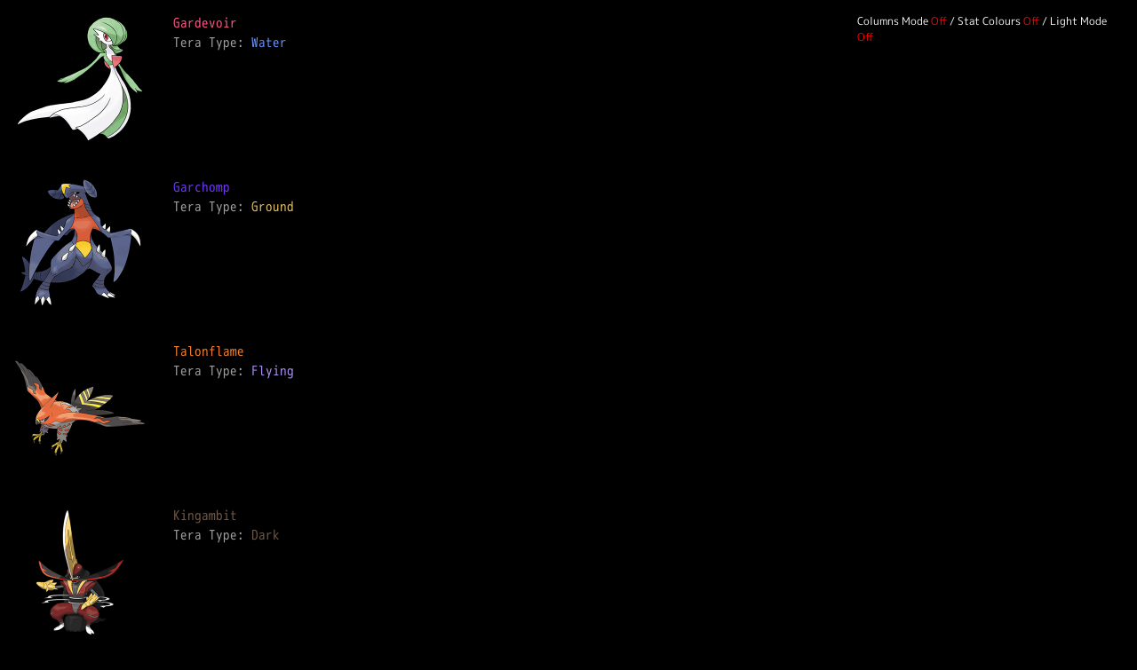

--- FILE ---
content_type: text/html; charset=utf-8
request_url: https://pokepast.es/6a757df8b6480ee3
body_size: 1908
content:
<!DOCTYPE html>
<html>
	<head>
		<title>Untitled PokePaste</title>
		<link rel="stylesheet" href="/css/paste.css">
		<meta name="robots" content="noindex">
	</head>
	<body>
		<article>
			<div class="img">
				<img class="img-pokemon" src="/img/pokemon/282-0.png">
			</div>
			<pre><span class="type-psychic">Gardevoir</span>
<span class="attr">Tera Type: </span><span class="type-water">Water</span>  
 

</pre>
		</article>
		<article>
			<div class="img">
				<img class="img-pokemon" src="/img/pokemon/445-0.png">
			</div>
			<pre><span class="type-dragon">Garchomp</span>
<span class="attr">Tera Type: </span><span class="type-ground">Ground</span>  
 

</pre>
		</article>
		<article>
			<div class="img">
				<img class="img-pokemon" src="/img/pokemon/663-0.png">
			</div>
			<pre><span class="type-fire">Talonflame</span> 
<span class="attr">Tera Type: </span><span class="type-flying">Flying</span>  

</pre>
		</article>
		<article>
			<div class="img">
				<img class="img-pokemon" src="/img/pokemon/983-0.png">
			</div>
			<pre><span class="type-dark">Kingambit</span>   
<span class="attr">Tera Type: </span><span class="type-dark">Dark</span> 

</pre>
		</article>
		<article>
			<div class="img">
				<img class="img-pokemon" src="/img/pokemon/94-0.png">
			</div>
			<pre><span class="type-ghost">Gengar</span> 
<span class="attr">Tera Type: </span><span class="type-flying">Flying</span>  

</pre>
		</article>
		<article>
			<div class="img">
				<img class="img-pokemon" src="/img/pokemon/941-0.png">
			</div>
			<pre><span class="type-electric">Kilowattrel</span>
<span class="attr">Tera Type: </span><span class="type-flying">Flying</span>  

</pre>
		</article>
		<aside>
			<input id="vgcmode" type="checkbox">
			<label for="vgcmode">Columns Mode</label> / 
			<input id="evivmode" type="checkbox">
			<label for="evivmode">Stat Colours</label> / 
			<input id="lightmode" type="checkbox">
			<label for="lightmode">Light Mode</label>
		</aside>
		<script src="/js/preferences.js"></script>
	</body>
</html>


--- FILE ---
content_type: text/css; charset=utf-8
request_url: https://pokepast.es/css/paste.css
body_size: 920
content:
@import url('fonts.css');
@import url('syntax.css');

body {
	margin: 0;
	background-color: black;
	color: white;
	font: 12px "M+ 1c", sans-serif;
}

article {
	display: flex;
	flex-flow: row wrap;
	align-items: flex-start;
}

div.img {
	position: relative;
	margin: 15px;
	user-select: none;
	-webkit-user-select: none;
	-moz-user-select: none;
	-ms-user-select: none;
}

img.img-pokemon {
	width: 150px;
	height: 150px;
}

img.img-item {
	position: absolute;
	right: 0;
	bottom: 0;
	width: 40px;
	height: 40px;
}

pre {
	margin: 15px 15px 0;
	font: 15px "M+ 1m", monospace;
	white-space: pre-wrap;
}

aside {
	position: fixed;
	top: 0;
	right: 0;
	max-width: 300px;
	margin: 15px;
	user-select: none;
	-webkit-user-select: none;
	-moz-user-select: none;
	-ms-user-select: none;
}

@media (max-width: 750px) {
	aside {
		display: none;
	}
}

h1 { font-size: x-large }

h2 { font-size: larger }

aside > button {
	margin: 0 12px;
	border: 0;
	background-color: inherit;
	color: inherit;
	font: inherit;
}

aside input[type=checkbox] {
	display: none;
}

aside input[type=checkbox] + label:after {
	font: inherit;
	color: #FF0000;
	content: " Off";
}

aside input[type=checkbox]:checked + label:after {
	color: #78C850;
	content: " On";
}


--- FILE ---
content_type: text/css; charset=utf-8
request_url: https://pokepast.es/css/fonts.css
body_size: -54
content:
@font-face {
	font-family: "M+ 1c";
	src: url("../fonts/mplus-1c-regular.woff2") format("woff2"), url("../fonts/mplus-1c-regular.woff") format("woff");
}

@font-face {
	font-family: "M+ 1m";
	src: url("../fonts/mplus-1m-regular.woff2") format("woff2"), url("../fonts/mplus-1m-regular.woff") format("woff");
}


--- FILE ---
content_type: text/css; charset=utf-8
request_url: https://pokepast.es/css/syntax.css
body_size: 286
content:
.type-normal { color: #A8A878 }
.type-fighting { color: #C03028 }
.type-flying { color: #A890F0 }
.type-poison { color: #A040A0 }
.type-ground { color: #E0C068 }
.type-rock { color: #B8A038 }
.type-bug { color: #A8B820 }
.type-ghost { color: #705898 }
.type-steel { color: #B8B8D0 }
.type-fire { color: #F08030 }
.type-water { color: #6890F0 }
.type-grass { color: #78C850 }
.type-electric { color: #F8D030 }
.type-psychic { color: #F85888 }
.type-ice { color: #98D8D8 }
.type-dragon { color: #7038F8 }
.type-dark { color: #705848 }
.type-fairy { color: #EE99AC }

.gender-m { color: #0070F8 }
.gender-f { color: #E82010 }

.attr { color: #A0A0A0 }


--- FILE ---
content_type: application/javascript
request_url: https://pokepast.es/js/preferences.js
body_size: 573
content:
const makeListener = (tgt, id, href) => {
	tgt.addEventListener("change", e => {
		const checked = e.currentTarget.checked;
		const cssid = id + "css";
		let css = document.getElementById(cssid);
		if (checked) {
			if (!css) {
				css = document.createElement("link");
				css.id = cssid;
				css.rel = "stylesheet";
				css.href = href;
				document.head.appendChild(css);
			}
		} else {
			if (css) {
				css.parentNode.removeChild(css);
			}
		}

		let date = new Date();
		date.setTime(date.getTime() + 31536000);

		document.cookie = `${id}=${checked}; max-age=31536000`;
	});

	tgt.checked = false;

	if (document.cookie.includes(`${id}=true`)) tgt.click();
};
	
makeListener(document.getElementById("vgcmode"), "vgc", "/css/paste-vgc.css");
makeListener(document.getElementById("evivmode"), "eviv", "/css/syntax-eviv.css");
makeListener(document.getElementById("lightmode"), "light", "/css/paste-light.css");
